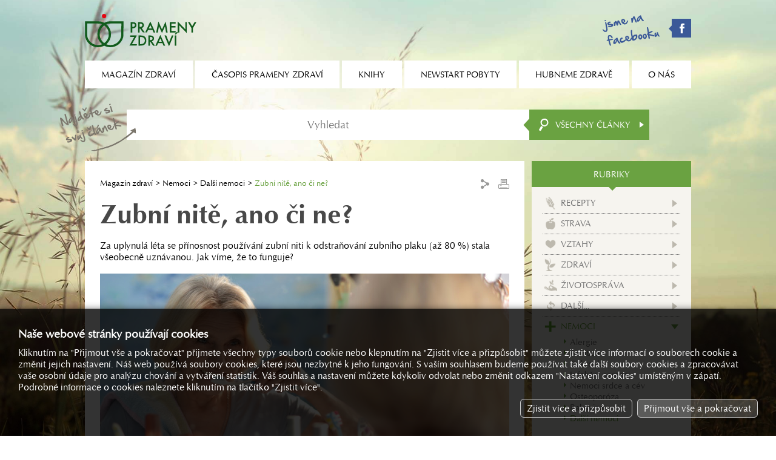

--- FILE ---
content_type: text/html; charset=utf-8
request_url: https://magazinzdravi.cz/zubni-nite-ano-ci-ne
body_size: 5193
content:
<!DOCTYPE html><html lang="cs"><head><title>Zubní nitě, ano či ne?, Prameny zdraví</title><meta name="keywords" content="za, uplynulá, léta, se, přínosnost, používání, zubní, niti, k, odstraňování, zubního, plaku, (až, 80, %), stala, všeobecně, uznávanou., jak, víme, že, to, funguje?" /><meta name="description" content="Za uplynulá léta se přínosnost používání zubní niti k odstraňování zubního plaku (až 80 %) stala všeobecně uznávanou. Jak víme, že to funguje?" /><meta property="og:site_name" content="Prameny zdraví" /><meta property="og:title" content="Prameny zdraví - Zubní nitě, ano či ne?" /><meta property="og:url" content="https://www.magazinzdravi.cz/zubni-nite-ano-ci-ne" /><meta property="og:type" content="article" /><meta property="og:description" content="Za uplynulá léta se přínosnost používání zubní niti k odstraňování zubního plaku (až 80 %) stala všeobecně uznávanou. Jak víme, že to funguje?" /><meta property="og:image" content="https://www.magazinzdravi.cz/image.php?13266&amp;0&amp;mw=1280&amp;mh=1280" /><meta property="og:image:type" content="image/jpeg" /><meta name="Generator" content="MultiCMS.net" /><link href="/text.css" rel="stylesheet" type="text/css" /><link rel="alternate" type="application/rss+xml" title="RSS: Prameny zdraví" href="https://www.magazinzdravi.cz/rss.php" /><script src="//ajax.googleapis.com/ajax/libs/jquery/3.7.1/jquery.min.js" crossorigin></script><script>!window.jQuery&&document.write('<script src="/jquery.min.js" />')</script><link rel="stylesheet" href="/main.css?0" type="text/css">
<script type="text/javascript" src="/func.js?0"></script><script type="text/javascript" src="/main.js?0"></script>
<meta name="viewport" content="width=device-width,initial-scale=1,minimal-ui">
</head><body data-cc="1"><script>(function(i,s,o,g,r,a,m){i['GoogleAnalyticsObject']=r;i[r]=i[r]||function(){(i[r].q=i[r].q||[]).push(arguments)},i[r].l=1*new Date();a=s.createElement(o),m=s.getElementsByTagName(o)[0];a.async=1;a.src=g;m.parentNode.insertBefore(a,m)})(window,document,'script','//www.google-analytics.com/analytics.js','ga');
ga('create','UA-22380018-54','auto');
ga('require','displayfeatures');
ga('send','pageview');
ga('create','UA-15867493-1','auto',{'name':'oldTracker'});
ga('oldTracker.send','pageview');
ga('create','UA-9127028-2','auto',{'name':'oldTracker2'});
ga('oldTracker2.send','pageview');
</script>
<script async src="https://www.googletagmanager.com/gtag/js?id=G-VQ0LD4K9HH"></script><script>
window.dataLayer=window.dataLayer||[];function gtag(){dataLayer.push(arguments);}
gtag('js',new Date());gtag('config','G-VQ0LD4K9HH');gtag('consent','default',{'ad_storage':'denied','analytics_storage':'denied','ad_user_data':'denied','ad_personalization':'denied'});</script>
<div id="fb-root"></div><script>(function(d,s,id){var js,fjs=d.getElementsByTagName(s)[0];if(d.getElementById(id))return;js=d.createElement(s);js.id=id;js.src="//connect.facebook.net/cs_CZ/all.js#xfbml=1";fjs.parentNode.insertBefore(js,fjs)}(document, 'script', 'facebook-jssdk'));</script>
<header><a href="/"></a><div><a href="https://www.facebook.com/pages/OS-Prameny-zdrav%C3%AD/147154095477377" target="_blank" class="fb"></a><div id="mn"></div></div></header><nav><ul><li><span>Magazín zdraví</span><ul><li><a href="/typ-clanky">Články</a></li><li><a href="/typ-encyklopedie">Encyklopedie</a></li><li><a href="/typ-poradna-pro-dusevni-zdravi">Poradna pro duševní zdraví</a></li><li><a href="/typ-poradna-vyzivy">Poradna výživy</a></li><li><a href="/typ-prirodni-lecba">Přírodní léčba</a></li><li><a href="/typ-rady-lekare">Rady lékaře</a></li><li><a href="/typ-recepty">Recepty</a></li><li><a href="/typ-studie">Studie</a></li></ul></li><li><span>Časopis Prameny zdraví</span><ul><li><a href="/o-casopisu-prameny-zdravi">O časopisu Prameny zdraví</a></li><li><a href="/prihlaska-k-odberu">Přihláška k odběru</a></li><li><a href="/archiv">Archiv</a></li></ul></li><li><a href="/knihy">Knihy</a></li><li><span>Newstart pobyty</span><ul><li><a href="/co-je-to-newstart">Co je to NEWSTART</a></li><li><a href="/nabidka-pobytu">Nabídka pobytů</a></li><li><a href="/mista-konani-a-prihlasky">Místa konání a přihlášky</a></li><li><a href="/ohlasy-ucastniku">Ohlasy účastníků</a></li><li><a href="/fotogalerie">Fotogalerie</a></li></ul></li><li><span>Hubneme zdravě</span><ul><li><a href="/hubneme-zdrave/o-kurzu">O kurzu</a></li><li><a href="/vysledky-2">Výsledky</a></li><li><a href="/hubneme-zdrave/prihlaska">Přihláška</a></li></ul></li><li><span>O nás</span><ul><li><a href="/aktuality">Aktuality</a></li><li><a href="/kdo-jsme">Kdo jsme</a></li><li><a href="/kontakty">Kontakty</a></li><li><a href="/reklama">Reklama</a></li></ul></li></ul></nav><form action="/vyhledavani" method="GET" id="srch"><input type="search" name="q" placeholder="Vyhledat"><button></button><div id="srchc">Všechny články</div><div id="xsrchc"><div data-i="7">Recepty</div><div data-i="49">Strava</div><div data-i="9">Vztahy</div><div data-i="10">Zdraví</div><div data-i="11">Životospráva</div><div data-i="8">Další...</div><div data-i="6">Nemoci</div></div></form>
<div id="main"><div><main><div id="nav"><div><a href="/">Magazín zdraví</a> <a href="/nemoci" title="">Nemoci</a> <a href="/dalsi-nemoci" title="">Další nemoci</a> <span>Zubní nitě, ano či ne?</span></div><div><div class="share"><ul>
<li><a href="https://www.facebook.com/sharer.php?u=https%3A%2F%2Fwww.magazinzdravi.cz%2Fzubni-nite-ano-ci-ne" class="sh_fb" target="_blank">Facebook</a></li>
<li><a href="http://linkuj.cz/?id=linkuj&amp;url=https%3A%2F%2Fwww.magazinzdravi.cz%2Fzubni-nite-ano-ci-ne" class="sh_lnk" target="_blank">Linkuj.cz</a></li>
<li><a href="http://del.icio.us/post?url=https%3A%2F%2Fwww.magazinzdravi.cz%2Fzubni-nite-ano-ci-ne" class="sh_dlc" target="_blank">Del.icio.us</a></li>
<li><a href="http://www.jagg.cz/bookmarks.php?action=add&amp;address=https%3A%2F%2Fwww.magazinzdravi.cz%2Fzubni-nite-ano-ci-ne" class="sh_jag" target="_blank">Jagg.cz</a></li>
</ul></div><div class="print"></div></div></div><h1>Zubní nitě, ano či ne?</h1><div>Za uplynulá léta se přínosnost používání zubní niti k odstraňování zubního plaku (až 80 %) stala všeobecně uznávanou. Jak víme, že to funguje?</div><div class="mimg"><img src="/image.php?13266&amp;0&amp;t=2" alt=""></div><div class="kat"><div><div>Rubrika: <a href="/dalsi-nemoci">Další nemoci</a></div> | <div>Typ článku: <a href="/typ-clanky">Články</a></div></div></div><p>Studii lze navrhnout tak, že každý člověk může sám sobě posloužit i jako kontrola. V případě používání zubní nitě jde o to, že ji člověk použije třeba jen na čtvrtině zubů. Výzkumníci požádali účastníky, aby si přestali čistit spodní čelist a zubní plak se jim tak mohl hezky nahromadit. Pak byli náhodně rozděleni do dvou skupin. Jedna skupina měla používat zubní nit a druhá ne, ta sloužila jako kontrolní skupina. Po třech týdnech používání zubní nitě do&scaron;lo nejen ke snížení množství zubního plaku o 60 procent, ale také ke zmírnění projevů zánětu dásní o polovinu &ndash; snížené krvácení po zasunutí sondy a dal&scaron;ích ukazatelů zánětu.</p>
<p>V&scaron;imněte si v&scaron;ak, že tento pokus spočíval ve srovnání zubní nitě se zcela nulovým či&scaron;těním zubů. Účastníci nemohli používat zubní kartáček. Takže používání zubní nitě je sice lep&scaron;í než nic, ale je v kombinaci s či&scaron;těním pomocí zubního kartáčku lep&scaron;í než samotné či&scaron;tění?</p>
<p>Obhajování či&scaron;tění pomocí zubní nitě stojí z velké části na selském rozumu, ale selský rozum není zrovna něco, co by bylo přesvědčivým důkazem. S jistotou to nemůžeme vědět&hellip; Dokud to neotestujeme. Jaká je přidaná účinnost zubní nitě pří kombinaci s či&scaron;těním pomocí kartáčku? Překvapivě jen tři z&nbsp;jedenácti zkoumaných studií zjistily významný dodatečný přínos.</p>
<p>Odpůrce či&scaron;tění zubní nití to rozradostnilo a hned začali přirovnávat zubaře nadále doporučující používání zubní nitě, a to ve světle těchto nových důkazů, k lidem, kteří věří, že je Země placatá. Stomatologie je profesí popírání. Více než 80 % lidí nepoužívá pravidelně zubní nit, takže pro &bdquo;stomatologickou elitu&ldquo; je prostě těžké přijmout, že by &bdquo;masy lidí nečistící si mezizubní prostory zubní nití&ldquo; mohly mít pravdu &ndash; a lékaři jako oni se mýlit. Zubní nit je prostě k ničemu, smiřte se s tím!</p>
<p>Tato zpráva byla zveřejněna v roce 2008. Od té doby bylo zveřejněno je&scaron;tě více studií, a zatímco důkazy o dodatečné redukci zubního plaku jsou slabé, přinejmen&scaron;ím existuje nějaký důkaz, že či&scaron;tění zubní nití pomáhá se zánětem dásní. A to je ostatně hlavní důvod, proč se chceme zubního plaku zbavovat.</p>
<p>Proč asi nenalezli žádné silněj&scaron;í důkazy? Studie byly nekvalitní, a proto se na jejich závěry nemůžeme zcela spolehnout. Takže v podstatě nemáme žádné důkazy podporující prospě&scaron;nost ani zbytečnost či&scaron;tění zubní nití, protože zatím nebyly provedeny opravdu kvalitní studie.</p>
<p>Proč ne? Copak je nemůže zaplatit výrobce zubní nitě? Protože evidentně v&scaron;echny druhy zubních nití fungují stejně. Porovnáte-li nevoskované s tkanými nebo extra pevnými zubními nitěmi, zjistíte, že schopnost odstraňovat zubní plak mají v&scaron;echny zhruba stejnou. A to evidentně zjistily i ony provedené studie. Proč by tedy výrobce zubních nití chtěl financovat studii, která by měla ukázat, že či&scaron;tění zubní nití je obecně prospě&scaron;né, pakliže by neměli &scaron;anci nějak dokázat, že je jejich výrobek lep&scaron;í než jiné. Pak by hrozilo, že si zákazník koupí zubní nit jiného výrobce.</p>
<p>Co víme dnes? I když jsou technicky vzato důkazy pro opodstatněnost používání zubní nitě slabé, důležitěj&scaron;í je, že metodologie studií zkoumajících účinnost zubní nitě je taktéž slabá. Sečteno a podtrženo, American Dental Association nadále doporučuje či&scaron;tění pomocí zubního kartáčku i zubní nitě.</p>
<p>A jaké je správné pořadí použití těchto dvou pomůcek? Měli byste napřed použít zubní nit nebo raději zubní kartáček? Někteří zubní lékaři tvrdí, že zubní nit bychom měli použít jako první, protože tím uvolníme drobné částice zubního plaku a zubním kartáčkem je pak můžeme odstranit z úst. Fluor obsažený v zubní pastě se pak lépe dostane k povrchu zubů. Jiní zase doporučují napřed použít zubní kartáček a zbavit se tak vět&scaron;iny plaku, zubní nit by pak podle nich mohla pomoci dostat zbytky fluoru ze zubní pasty do mezizubních prostor. Kdo má pravdu?</p>
<p>To se dozvíme jedině testem. &bdquo;Vliv pořadí použití zubního kartáčku a zubní nitě na redukci zubního plaku v mezizubních prostorech a udržení fluoru na povrchu zubů&ldquo; &ndash; randomizovaná a kontrolovaná klinická studie. Metoda použití zubní nitě jako první pomůcky vyhrála. Takto odstraníme znatelně více zubního plaku a dostaneme do mezer více fluoru. Pokud používáme zubní nit až po zubním kartáčku, mnoho zubního plaku, který je vytlačen z mezer mezi zuby, může ulpět na zubech okolo. Z toho plyne, že lep&scaron;í je napřed použít zubní nit a až pak si zuby vyčistit kartáčkem.</p>
<p>Ze stránek <a href="https://nutritionfacts.org/">NutritionFacts.org</a></p><div class="pgi"><div>Počet přečtení: <span>1247</span></div><div>Datum: <span>24. 6. 2021</span></div></div></main><div id="rel"><h3 class="n"><span>Mohlo by vás zajímat</span></h3><div><a href="/dusledky-nadvahy-a-obezity"><span><img src="/image.php?22881&amp;0&amp;t=1" alt=""></span>Důsledky nadváhy a obezity</a><a href="/ovoce-a-zelenina-vs-astma"><span><img src="/image.php?13520&amp;0&amp;t=1" alt=""></span>Ovoce a zelenina vs. astma</a><a href="/s-ovocem-a-zeleninou-proti-astmatu"><span><img src="/image.php?13470&amp;0&amp;t=1" alt=""></span>S ovocem a zeleninou proti astmatu</a><a href="/alzheimerova-choroba"><span><img src="/image.php?13222&amp;0&amp;t=1" alt=""></span>Alzheimerova choroba</a></div></div></div><div><div id="menu"><div>Rubriky</div><ul><li class="k7"><a href="/recepty">Recepty</a></li><li class="k49"><a href="/strava">Strava</a></li><li class="k9"><a href="/vztahy">Vztahy</a></li><li class="k10"><a href="/zdravi">Zdraví</a></li><li class="k11"><a href="/zivotosprava">Životospráva</a></li><li class="k8"><a href="/dalsi">Další...</a></li><li class="k6 a"><a href="/nemoci">Nemoci</a><ul><li><a href="/alergie">Alergie</a></li><li><a href="/artritida">Artritida</a></li><li><a href="/cukrovka">Cukrovka</a></li><li><a href="/infekcni-nemoci">Infekční nemoci</a></li><li><a href="/nemoci-srdce-a-cev">Nemoci srdce a cév</a></li><li><a href="/osteoporoza">Osteoporóza</a></li><li><a href="/rakovina">Rakovina</a></li><li class="a"><a href="/dalsi-nemoci">Další nemoci</a></li></ul></li></ul></div><div class="be"></div><div class="bs"></div><div class="bt" id="b_cas"><a href="/prihlaska-k-odberu" class="bb"><span>Časopis prameny zdraví</span></a></div><div class="be"></div><div class="bs"></div><div class="bt" id="b_jit"><a href="/jitrenka" class="bb k"><span>2026 / Skrytá<br>povzbuzení v Bibli</span></a></div><div class="be"></div><div class="bs"></div><div class="bt" id="b_bk"><a href="/mista-konani-a-prihlasky" class="bk bk1">Nabídka<br>newstart pobytů</a><a href="/hubneme-zdrave/prihlaska" class="bk bk3">Aktuální nabídka<br>kurzů a seminářů</a></div><div class="be"></div><div class="bs"></div><div class="bt" id="b_rss"><a href="/rss" class="rss">Odběr článků z webu</a></div><div class="be"></div></div><footer><div>&copy; 1992 – 2026 OS Prameny zdraví, všechna práva vyhrazena</div><div><div id="cookies-consent">Nastavení cookies</div></div></footer></div>
<link rel="stylesheet" href="https://cdnjs.cloudflare.com/ajax/libs/fancybox/3.0.47/jquery.fancybox.min.css"><script src="https://cdnjs.cloudflare.com/ajax/libs/fancybox/3.0.47/jquery.fancybox.min.js"></script>
<script type="text/javascript"><!--
//--></script>
</body></html>